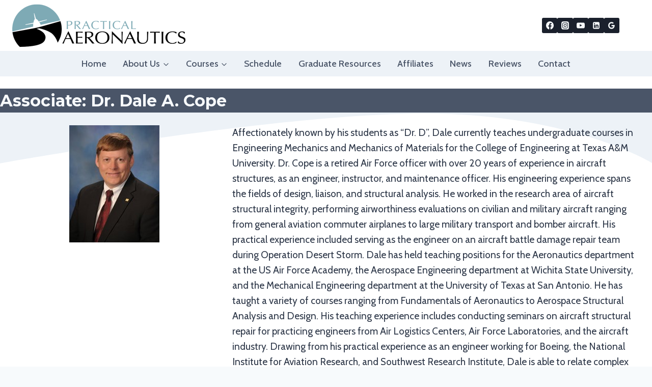

--- FILE ---
content_type: text/html; charset=utf-8
request_url: https://www.google.com/recaptcha/api2/anchor?ar=1&k=6LeyEB4hAAAAAKhMTpvArDws308bL5dzaWtgHnWk&co=aHR0cHM6Ly9wcmFjdGljYWxhZXJvLmNvbTo0NDM.&hl=en&v=PoyoqOPhxBO7pBk68S4YbpHZ&size=invisible&anchor-ms=20000&execute-ms=30000&cb=5wd5ilr3dk5j
body_size: 48579
content:
<!DOCTYPE HTML><html dir="ltr" lang="en"><head><meta http-equiv="Content-Type" content="text/html; charset=UTF-8">
<meta http-equiv="X-UA-Compatible" content="IE=edge">
<title>reCAPTCHA</title>
<style type="text/css">
/* cyrillic-ext */
@font-face {
  font-family: 'Roboto';
  font-style: normal;
  font-weight: 400;
  font-stretch: 100%;
  src: url(//fonts.gstatic.com/s/roboto/v48/KFO7CnqEu92Fr1ME7kSn66aGLdTylUAMa3GUBHMdazTgWw.woff2) format('woff2');
  unicode-range: U+0460-052F, U+1C80-1C8A, U+20B4, U+2DE0-2DFF, U+A640-A69F, U+FE2E-FE2F;
}
/* cyrillic */
@font-face {
  font-family: 'Roboto';
  font-style: normal;
  font-weight: 400;
  font-stretch: 100%;
  src: url(//fonts.gstatic.com/s/roboto/v48/KFO7CnqEu92Fr1ME7kSn66aGLdTylUAMa3iUBHMdazTgWw.woff2) format('woff2');
  unicode-range: U+0301, U+0400-045F, U+0490-0491, U+04B0-04B1, U+2116;
}
/* greek-ext */
@font-face {
  font-family: 'Roboto';
  font-style: normal;
  font-weight: 400;
  font-stretch: 100%;
  src: url(//fonts.gstatic.com/s/roboto/v48/KFO7CnqEu92Fr1ME7kSn66aGLdTylUAMa3CUBHMdazTgWw.woff2) format('woff2');
  unicode-range: U+1F00-1FFF;
}
/* greek */
@font-face {
  font-family: 'Roboto';
  font-style: normal;
  font-weight: 400;
  font-stretch: 100%;
  src: url(//fonts.gstatic.com/s/roboto/v48/KFO7CnqEu92Fr1ME7kSn66aGLdTylUAMa3-UBHMdazTgWw.woff2) format('woff2');
  unicode-range: U+0370-0377, U+037A-037F, U+0384-038A, U+038C, U+038E-03A1, U+03A3-03FF;
}
/* math */
@font-face {
  font-family: 'Roboto';
  font-style: normal;
  font-weight: 400;
  font-stretch: 100%;
  src: url(//fonts.gstatic.com/s/roboto/v48/KFO7CnqEu92Fr1ME7kSn66aGLdTylUAMawCUBHMdazTgWw.woff2) format('woff2');
  unicode-range: U+0302-0303, U+0305, U+0307-0308, U+0310, U+0312, U+0315, U+031A, U+0326-0327, U+032C, U+032F-0330, U+0332-0333, U+0338, U+033A, U+0346, U+034D, U+0391-03A1, U+03A3-03A9, U+03B1-03C9, U+03D1, U+03D5-03D6, U+03F0-03F1, U+03F4-03F5, U+2016-2017, U+2034-2038, U+203C, U+2040, U+2043, U+2047, U+2050, U+2057, U+205F, U+2070-2071, U+2074-208E, U+2090-209C, U+20D0-20DC, U+20E1, U+20E5-20EF, U+2100-2112, U+2114-2115, U+2117-2121, U+2123-214F, U+2190, U+2192, U+2194-21AE, U+21B0-21E5, U+21F1-21F2, U+21F4-2211, U+2213-2214, U+2216-22FF, U+2308-230B, U+2310, U+2319, U+231C-2321, U+2336-237A, U+237C, U+2395, U+239B-23B7, U+23D0, U+23DC-23E1, U+2474-2475, U+25AF, U+25B3, U+25B7, U+25BD, U+25C1, U+25CA, U+25CC, U+25FB, U+266D-266F, U+27C0-27FF, U+2900-2AFF, U+2B0E-2B11, U+2B30-2B4C, U+2BFE, U+3030, U+FF5B, U+FF5D, U+1D400-1D7FF, U+1EE00-1EEFF;
}
/* symbols */
@font-face {
  font-family: 'Roboto';
  font-style: normal;
  font-weight: 400;
  font-stretch: 100%;
  src: url(//fonts.gstatic.com/s/roboto/v48/KFO7CnqEu92Fr1ME7kSn66aGLdTylUAMaxKUBHMdazTgWw.woff2) format('woff2');
  unicode-range: U+0001-000C, U+000E-001F, U+007F-009F, U+20DD-20E0, U+20E2-20E4, U+2150-218F, U+2190, U+2192, U+2194-2199, U+21AF, U+21E6-21F0, U+21F3, U+2218-2219, U+2299, U+22C4-22C6, U+2300-243F, U+2440-244A, U+2460-24FF, U+25A0-27BF, U+2800-28FF, U+2921-2922, U+2981, U+29BF, U+29EB, U+2B00-2BFF, U+4DC0-4DFF, U+FFF9-FFFB, U+10140-1018E, U+10190-1019C, U+101A0, U+101D0-101FD, U+102E0-102FB, U+10E60-10E7E, U+1D2C0-1D2D3, U+1D2E0-1D37F, U+1F000-1F0FF, U+1F100-1F1AD, U+1F1E6-1F1FF, U+1F30D-1F30F, U+1F315, U+1F31C, U+1F31E, U+1F320-1F32C, U+1F336, U+1F378, U+1F37D, U+1F382, U+1F393-1F39F, U+1F3A7-1F3A8, U+1F3AC-1F3AF, U+1F3C2, U+1F3C4-1F3C6, U+1F3CA-1F3CE, U+1F3D4-1F3E0, U+1F3ED, U+1F3F1-1F3F3, U+1F3F5-1F3F7, U+1F408, U+1F415, U+1F41F, U+1F426, U+1F43F, U+1F441-1F442, U+1F444, U+1F446-1F449, U+1F44C-1F44E, U+1F453, U+1F46A, U+1F47D, U+1F4A3, U+1F4B0, U+1F4B3, U+1F4B9, U+1F4BB, U+1F4BF, U+1F4C8-1F4CB, U+1F4D6, U+1F4DA, U+1F4DF, U+1F4E3-1F4E6, U+1F4EA-1F4ED, U+1F4F7, U+1F4F9-1F4FB, U+1F4FD-1F4FE, U+1F503, U+1F507-1F50B, U+1F50D, U+1F512-1F513, U+1F53E-1F54A, U+1F54F-1F5FA, U+1F610, U+1F650-1F67F, U+1F687, U+1F68D, U+1F691, U+1F694, U+1F698, U+1F6AD, U+1F6B2, U+1F6B9-1F6BA, U+1F6BC, U+1F6C6-1F6CF, U+1F6D3-1F6D7, U+1F6E0-1F6EA, U+1F6F0-1F6F3, U+1F6F7-1F6FC, U+1F700-1F7FF, U+1F800-1F80B, U+1F810-1F847, U+1F850-1F859, U+1F860-1F887, U+1F890-1F8AD, U+1F8B0-1F8BB, U+1F8C0-1F8C1, U+1F900-1F90B, U+1F93B, U+1F946, U+1F984, U+1F996, U+1F9E9, U+1FA00-1FA6F, U+1FA70-1FA7C, U+1FA80-1FA89, U+1FA8F-1FAC6, U+1FACE-1FADC, U+1FADF-1FAE9, U+1FAF0-1FAF8, U+1FB00-1FBFF;
}
/* vietnamese */
@font-face {
  font-family: 'Roboto';
  font-style: normal;
  font-weight: 400;
  font-stretch: 100%;
  src: url(//fonts.gstatic.com/s/roboto/v48/KFO7CnqEu92Fr1ME7kSn66aGLdTylUAMa3OUBHMdazTgWw.woff2) format('woff2');
  unicode-range: U+0102-0103, U+0110-0111, U+0128-0129, U+0168-0169, U+01A0-01A1, U+01AF-01B0, U+0300-0301, U+0303-0304, U+0308-0309, U+0323, U+0329, U+1EA0-1EF9, U+20AB;
}
/* latin-ext */
@font-face {
  font-family: 'Roboto';
  font-style: normal;
  font-weight: 400;
  font-stretch: 100%;
  src: url(//fonts.gstatic.com/s/roboto/v48/KFO7CnqEu92Fr1ME7kSn66aGLdTylUAMa3KUBHMdazTgWw.woff2) format('woff2');
  unicode-range: U+0100-02BA, U+02BD-02C5, U+02C7-02CC, U+02CE-02D7, U+02DD-02FF, U+0304, U+0308, U+0329, U+1D00-1DBF, U+1E00-1E9F, U+1EF2-1EFF, U+2020, U+20A0-20AB, U+20AD-20C0, U+2113, U+2C60-2C7F, U+A720-A7FF;
}
/* latin */
@font-face {
  font-family: 'Roboto';
  font-style: normal;
  font-weight: 400;
  font-stretch: 100%;
  src: url(//fonts.gstatic.com/s/roboto/v48/KFO7CnqEu92Fr1ME7kSn66aGLdTylUAMa3yUBHMdazQ.woff2) format('woff2');
  unicode-range: U+0000-00FF, U+0131, U+0152-0153, U+02BB-02BC, U+02C6, U+02DA, U+02DC, U+0304, U+0308, U+0329, U+2000-206F, U+20AC, U+2122, U+2191, U+2193, U+2212, U+2215, U+FEFF, U+FFFD;
}
/* cyrillic-ext */
@font-face {
  font-family: 'Roboto';
  font-style: normal;
  font-weight: 500;
  font-stretch: 100%;
  src: url(//fonts.gstatic.com/s/roboto/v48/KFO7CnqEu92Fr1ME7kSn66aGLdTylUAMa3GUBHMdazTgWw.woff2) format('woff2');
  unicode-range: U+0460-052F, U+1C80-1C8A, U+20B4, U+2DE0-2DFF, U+A640-A69F, U+FE2E-FE2F;
}
/* cyrillic */
@font-face {
  font-family: 'Roboto';
  font-style: normal;
  font-weight: 500;
  font-stretch: 100%;
  src: url(//fonts.gstatic.com/s/roboto/v48/KFO7CnqEu92Fr1ME7kSn66aGLdTylUAMa3iUBHMdazTgWw.woff2) format('woff2');
  unicode-range: U+0301, U+0400-045F, U+0490-0491, U+04B0-04B1, U+2116;
}
/* greek-ext */
@font-face {
  font-family: 'Roboto';
  font-style: normal;
  font-weight: 500;
  font-stretch: 100%;
  src: url(//fonts.gstatic.com/s/roboto/v48/KFO7CnqEu92Fr1ME7kSn66aGLdTylUAMa3CUBHMdazTgWw.woff2) format('woff2');
  unicode-range: U+1F00-1FFF;
}
/* greek */
@font-face {
  font-family: 'Roboto';
  font-style: normal;
  font-weight: 500;
  font-stretch: 100%;
  src: url(//fonts.gstatic.com/s/roboto/v48/KFO7CnqEu92Fr1ME7kSn66aGLdTylUAMa3-UBHMdazTgWw.woff2) format('woff2');
  unicode-range: U+0370-0377, U+037A-037F, U+0384-038A, U+038C, U+038E-03A1, U+03A3-03FF;
}
/* math */
@font-face {
  font-family: 'Roboto';
  font-style: normal;
  font-weight: 500;
  font-stretch: 100%;
  src: url(//fonts.gstatic.com/s/roboto/v48/KFO7CnqEu92Fr1ME7kSn66aGLdTylUAMawCUBHMdazTgWw.woff2) format('woff2');
  unicode-range: U+0302-0303, U+0305, U+0307-0308, U+0310, U+0312, U+0315, U+031A, U+0326-0327, U+032C, U+032F-0330, U+0332-0333, U+0338, U+033A, U+0346, U+034D, U+0391-03A1, U+03A3-03A9, U+03B1-03C9, U+03D1, U+03D5-03D6, U+03F0-03F1, U+03F4-03F5, U+2016-2017, U+2034-2038, U+203C, U+2040, U+2043, U+2047, U+2050, U+2057, U+205F, U+2070-2071, U+2074-208E, U+2090-209C, U+20D0-20DC, U+20E1, U+20E5-20EF, U+2100-2112, U+2114-2115, U+2117-2121, U+2123-214F, U+2190, U+2192, U+2194-21AE, U+21B0-21E5, U+21F1-21F2, U+21F4-2211, U+2213-2214, U+2216-22FF, U+2308-230B, U+2310, U+2319, U+231C-2321, U+2336-237A, U+237C, U+2395, U+239B-23B7, U+23D0, U+23DC-23E1, U+2474-2475, U+25AF, U+25B3, U+25B7, U+25BD, U+25C1, U+25CA, U+25CC, U+25FB, U+266D-266F, U+27C0-27FF, U+2900-2AFF, U+2B0E-2B11, U+2B30-2B4C, U+2BFE, U+3030, U+FF5B, U+FF5D, U+1D400-1D7FF, U+1EE00-1EEFF;
}
/* symbols */
@font-face {
  font-family: 'Roboto';
  font-style: normal;
  font-weight: 500;
  font-stretch: 100%;
  src: url(//fonts.gstatic.com/s/roboto/v48/KFO7CnqEu92Fr1ME7kSn66aGLdTylUAMaxKUBHMdazTgWw.woff2) format('woff2');
  unicode-range: U+0001-000C, U+000E-001F, U+007F-009F, U+20DD-20E0, U+20E2-20E4, U+2150-218F, U+2190, U+2192, U+2194-2199, U+21AF, U+21E6-21F0, U+21F3, U+2218-2219, U+2299, U+22C4-22C6, U+2300-243F, U+2440-244A, U+2460-24FF, U+25A0-27BF, U+2800-28FF, U+2921-2922, U+2981, U+29BF, U+29EB, U+2B00-2BFF, U+4DC0-4DFF, U+FFF9-FFFB, U+10140-1018E, U+10190-1019C, U+101A0, U+101D0-101FD, U+102E0-102FB, U+10E60-10E7E, U+1D2C0-1D2D3, U+1D2E0-1D37F, U+1F000-1F0FF, U+1F100-1F1AD, U+1F1E6-1F1FF, U+1F30D-1F30F, U+1F315, U+1F31C, U+1F31E, U+1F320-1F32C, U+1F336, U+1F378, U+1F37D, U+1F382, U+1F393-1F39F, U+1F3A7-1F3A8, U+1F3AC-1F3AF, U+1F3C2, U+1F3C4-1F3C6, U+1F3CA-1F3CE, U+1F3D4-1F3E0, U+1F3ED, U+1F3F1-1F3F3, U+1F3F5-1F3F7, U+1F408, U+1F415, U+1F41F, U+1F426, U+1F43F, U+1F441-1F442, U+1F444, U+1F446-1F449, U+1F44C-1F44E, U+1F453, U+1F46A, U+1F47D, U+1F4A3, U+1F4B0, U+1F4B3, U+1F4B9, U+1F4BB, U+1F4BF, U+1F4C8-1F4CB, U+1F4D6, U+1F4DA, U+1F4DF, U+1F4E3-1F4E6, U+1F4EA-1F4ED, U+1F4F7, U+1F4F9-1F4FB, U+1F4FD-1F4FE, U+1F503, U+1F507-1F50B, U+1F50D, U+1F512-1F513, U+1F53E-1F54A, U+1F54F-1F5FA, U+1F610, U+1F650-1F67F, U+1F687, U+1F68D, U+1F691, U+1F694, U+1F698, U+1F6AD, U+1F6B2, U+1F6B9-1F6BA, U+1F6BC, U+1F6C6-1F6CF, U+1F6D3-1F6D7, U+1F6E0-1F6EA, U+1F6F0-1F6F3, U+1F6F7-1F6FC, U+1F700-1F7FF, U+1F800-1F80B, U+1F810-1F847, U+1F850-1F859, U+1F860-1F887, U+1F890-1F8AD, U+1F8B0-1F8BB, U+1F8C0-1F8C1, U+1F900-1F90B, U+1F93B, U+1F946, U+1F984, U+1F996, U+1F9E9, U+1FA00-1FA6F, U+1FA70-1FA7C, U+1FA80-1FA89, U+1FA8F-1FAC6, U+1FACE-1FADC, U+1FADF-1FAE9, U+1FAF0-1FAF8, U+1FB00-1FBFF;
}
/* vietnamese */
@font-face {
  font-family: 'Roboto';
  font-style: normal;
  font-weight: 500;
  font-stretch: 100%;
  src: url(//fonts.gstatic.com/s/roboto/v48/KFO7CnqEu92Fr1ME7kSn66aGLdTylUAMa3OUBHMdazTgWw.woff2) format('woff2');
  unicode-range: U+0102-0103, U+0110-0111, U+0128-0129, U+0168-0169, U+01A0-01A1, U+01AF-01B0, U+0300-0301, U+0303-0304, U+0308-0309, U+0323, U+0329, U+1EA0-1EF9, U+20AB;
}
/* latin-ext */
@font-face {
  font-family: 'Roboto';
  font-style: normal;
  font-weight: 500;
  font-stretch: 100%;
  src: url(//fonts.gstatic.com/s/roboto/v48/KFO7CnqEu92Fr1ME7kSn66aGLdTylUAMa3KUBHMdazTgWw.woff2) format('woff2');
  unicode-range: U+0100-02BA, U+02BD-02C5, U+02C7-02CC, U+02CE-02D7, U+02DD-02FF, U+0304, U+0308, U+0329, U+1D00-1DBF, U+1E00-1E9F, U+1EF2-1EFF, U+2020, U+20A0-20AB, U+20AD-20C0, U+2113, U+2C60-2C7F, U+A720-A7FF;
}
/* latin */
@font-face {
  font-family: 'Roboto';
  font-style: normal;
  font-weight: 500;
  font-stretch: 100%;
  src: url(//fonts.gstatic.com/s/roboto/v48/KFO7CnqEu92Fr1ME7kSn66aGLdTylUAMa3yUBHMdazQ.woff2) format('woff2');
  unicode-range: U+0000-00FF, U+0131, U+0152-0153, U+02BB-02BC, U+02C6, U+02DA, U+02DC, U+0304, U+0308, U+0329, U+2000-206F, U+20AC, U+2122, U+2191, U+2193, U+2212, U+2215, U+FEFF, U+FFFD;
}
/* cyrillic-ext */
@font-face {
  font-family: 'Roboto';
  font-style: normal;
  font-weight: 900;
  font-stretch: 100%;
  src: url(//fonts.gstatic.com/s/roboto/v48/KFO7CnqEu92Fr1ME7kSn66aGLdTylUAMa3GUBHMdazTgWw.woff2) format('woff2');
  unicode-range: U+0460-052F, U+1C80-1C8A, U+20B4, U+2DE0-2DFF, U+A640-A69F, U+FE2E-FE2F;
}
/* cyrillic */
@font-face {
  font-family: 'Roboto';
  font-style: normal;
  font-weight: 900;
  font-stretch: 100%;
  src: url(//fonts.gstatic.com/s/roboto/v48/KFO7CnqEu92Fr1ME7kSn66aGLdTylUAMa3iUBHMdazTgWw.woff2) format('woff2');
  unicode-range: U+0301, U+0400-045F, U+0490-0491, U+04B0-04B1, U+2116;
}
/* greek-ext */
@font-face {
  font-family: 'Roboto';
  font-style: normal;
  font-weight: 900;
  font-stretch: 100%;
  src: url(//fonts.gstatic.com/s/roboto/v48/KFO7CnqEu92Fr1ME7kSn66aGLdTylUAMa3CUBHMdazTgWw.woff2) format('woff2');
  unicode-range: U+1F00-1FFF;
}
/* greek */
@font-face {
  font-family: 'Roboto';
  font-style: normal;
  font-weight: 900;
  font-stretch: 100%;
  src: url(//fonts.gstatic.com/s/roboto/v48/KFO7CnqEu92Fr1ME7kSn66aGLdTylUAMa3-UBHMdazTgWw.woff2) format('woff2');
  unicode-range: U+0370-0377, U+037A-037F, U+0384-038A, U+038C, U+038E-03A1, U+03A3-03FF;
}
/* math */
@font-face {
  font-family: 'Roboto';
  font-style: normal;
  font-weight: 900;
  font-stretch: 100%;
  src: url(//fonts.gstatic.com/s/roboto/v48/KFO7CnqEu92Fr1ME7kSn66aGLdTylUAMawCUBHMdazTgWw.woff2) format('woff2');
  unicode-range: U+0302-0303, U+0305, U+0307-0308, U+0310, U+0312, U+0315, U+031A, U+0326-0327, U+032C, U+032F-0330, U+0332-0333, U+0338, U+033A, U+0346, U+034D, U+0391-03A1, U+03A3-03A9, U+03B1-03C9, U+03D1, U+03D5-03D6, U+03F0-03F1, U+03F4-03F5, U+2016-2017, U+2034-2038, U+203C, U+2040, U+2043, U+2047, U+2050, U+2057, U+205F, U+2070-2071, U+2074-208E, U+2090-209C, U+20D0-20DC, U+20E1, U+20E5-20EF, U+2100-2112, U+2114-2115, U+2117-2121, U+2123-214F, U+2190, U+2192, U+2194-21AE, U+21B0-21E5, U+21F1-21F2, U+21F4-2211, U+2213-2214, U+2216-22FF, U+2308-230B, U+2310, U+2319, U+231C-2321, U+2336-237A, U+237C, U+2395, U+239B-23B7, U+23D0, U+23DC-23E1, U+2474-2475, U+25AF, U+25B3, U+25B7, U+25BD, U+25C1, U+25CA, U+25CC, U+25FB, U+266D-266F, U+27C0-27FF, U+2900-2AFF, U+2B0E-2B11, U+2B30-2B4C, U+2BFE, U+3030, U+FF5B, U+FF5D, U+1D400-1D7FF, U+1EE00-1EEFF;
}
/* symbols */
@font-face {
  font-family: 'Roboto';
  font-style: normal;
  font-weight: 900;
  font-stretch: 100%;
  src: url(//fonts.gstatic.com/s/roboto/v48/KFO7CnqEu92Fr1ME7kSn66aGLdTylUAMaxKUBHMdazTgWw.woff2) format('woff2');
  unicode-range: U+0001-000C, U+000E-001F, U+007F-009F, U+20DD-20E0, U+20E2-20E4, U+2150-218F, U+2190, U+2192, U+2194-2199, U+21AF, U+21E6-21F0, U+21F3, U+2218-2219, U+2299, U+22C4-22C6, U+2300-243F, U+2440-244A, U+2460-24FF, U+25A0-27BF, U+2800-28FF, U+2921-2922, U+2981, U+29BF, U+29EB, U+2B00-2BFF, U+4DC0-4DFF, U+FFF9-FFFB, U+10140-1018E, U+10190-1019C, U+101A0, U+101D0-101FD, U+102E0-102FB, U+10E60-10E7E, U+1D2C0-1D2D3, U+1D2E0-1D37F, U+1F000-1F0FF, U+1F100-1F1AD, U+1F1E6-1F1FF, U+1F30D-1F30F, U+1F315, U+1F31C, U+1F31E, U+1F320-1F32C, U+1F336, U+1F378, U+1F37D, U+1F382, U+1F393-1F39F, U+1F3A7-1F3A8, U+1F3AC-1F3AF, U+1F3C2, U+1F3C4-1F3C6, U+1F3CA-1F3CE, U+1F3D4-1F3E0, U+1F3ED, U+1F3F1-1F3F3, U+1F3F5-1F3F7, U+1F408, U+1F415, U+1F41F, U+1F426, U+1F43F, U+1F441-1F442, U+1F444, U+1F446-1F449, U+1F44C-1F44E, U+1F453, U+1F46A, U+1F47D, U+1F4A3, U+1F4B0, U+1F4B3, U+1F4B9, U+1F4BB, U+1F4BF, U+1F4C8-1F4CB, U+1F4D6, U+1F4DA, U+1F4DF, U+1F4E3-1F4E6, U+1F4EA-1F4ED, U+1F4F7, U+1F4F9-1F4FB, U+1F4FD-1F4FE, U+1F503, U+1F507-1F50B, U+1F50D, U+1F512-1F513, U+1F53E-1F54A, U+1F54F-1F5FA, U+1F610, U+1F650-1F67F, U+1F687, U+1F68D, U+1F691, U+1F694, U+1F698, U+1F6AD, U+1F6B2, U+1F6B9-1F6BA, U+1F6BC, U+1F6C6-1F6CF, U+1F6D3-1F6D7, U+1F6E0-1F6EA, U+1F6F0-1F6F3, U+1F6F7-1F6FC, U+1F700-1F7FF, U+1F800-1F80B, U+1F810-1F847, U+1F850-1F859, U+1F860-1F887, U+1F890-1F8AD, U+1F8B0-1F8BB, U+1F8C0-1F8C1, U+1F900-1F90B, U+1F93B, U+1F946, U+1F984, U+1F996, U+1F9E9, U+1FA00-1FA6F, U+1FA70-1FA7C, U+1FA80-1FA89, U+1FA8F-1FAC6, U+1FACE-1FADC, U+1FADF-1FAE9, U+1FAF0-1FAF8, U+1FB00-1FBFF;
}
/* vietnamese */
@font-face {
  font-family: 'Roboto';
  font-style: normal;
  font-weight: 900;
  font-stretch: 100%;
  src: url(//fonts.gstatic.com/s/roboto/v48/KFO7CnqEu92Fr1ME7kSn66aGLdTylUAMa3OUBHMdazTgWw.woff2) format('woff2');
  unicode-range: U+0102-0103, U+0110-0111, U+0128-0129, U+0168-0169, U+01A0-01A1, U+01AF-01B0, U+0300-0301, U+0303-0304, U+0308-0309, U+0323, U+0329, U+1EA0-1EF9, U+20AB;
}
/* latin-ext */
@font-face {
  font-family: 'Roboto';
  font-style: normal;
  font-weight: 900;
  font-stretch: 100%;
  src: url(//fonts.gstatic.com/s/roboto/v48/KFO7CnqEu92Fr1ME7kSn66aGLdTylUAMa3KUBHMdazTgWw.woff2) format('woff2');
  unicode-range: U+0100-02BA, U+02BD-02C5, U+02C7-02CC, U+02CE-02D7, U+02DD-02FF, U+0304, U+0308, U+0329, U+1D00-1DBF, U+1E00-1E9F, U+1EF2-1EFF, U+2020, U+20A0-20AB, U+20AD-20C0, U+2113, U+2C60-2C7F, U+A720-A7FF;
}
/* latin */
@font-face {
  font-family: 'Roboto';
  font-style: normal;
  font-weight: 900;
  font-stretch: 100%;
  src: url(//fonts.gstatic.com/s/roboto/v48/KFO7CnqEu92Fr1ME7kSn66aGLdTylUAMa3yUBHMdazQ.woff2) format('woff2');
  unicode-range: U+0000-00FF, U+0131, U+0152-0153, U+02BB-02BC, U+02C6, U+02DA, U+02DC, U+0304, U+0308, U+0329, U+2000-206F, U+20AC, U+2122, U+2191, U+2193, U+2212, U+2215, U+FEFF, U+FFFD;
}

</style>
<link rel="stylesheet" type="text/css" href="https://www.gstatic.com/recaptcha/releases/PoyoqOPhxBO7pBk68S4YbpHZ/styles__ltr.css">
<script nonce="6p6sONW4tSEKRK8SmWkI3A" type="text/javascript">window['__recaptcha_api'] = 'https://www.google.com/recaptcha/api2/';</script>
<script type="text/javascript" src="https://www.gstatic.com/recaptcha/releases/PoyoqOPhxBO7pBk68S4YbpHZ/recaptcha__en.js" nonce="6p6sONW4tSEKRK8SmWkI3A">
      
    </script></head>
<body><div id="rc-anchor-alert" class="rc-anchor-alert"></div>
<input type="hidden" id="recaptcha-token" value="[base64]">
<script type="text/javascript" nonce="6p6sONW4tSEKRK8SmWkI3A">
      recaptcha.anchor.Main.init("[\x22ainput\x22,[\x22bgdata\x22,\x22\x22,\[base64]/[base64]/MjU1Ong/[base64]/[base64]/[base64]/[base64]/[base64]/[base64]/[base64]/[base64]/[base64]/[base64]/[base64]/[base64]/[base64]/[base64]/[base64]\\u003d\x22,\[base64]\\u003d\x22,\x22Q3AKTsO9w40aEmlxwpd/w582MlwwwpTCul/DklgOR8KtawnCusOeNE5yO0fDt8OawpTCkxQEX8OOw6TCpxtQFVnDqTLDlX8Fwrt3IsKnw4fCm8KbJCEWw4LCoTbCkBNJwoE/[base64]/Du8OjMcO/QS4hX8Kre8O/O03Dth/CrcKzZhrDgMOFwrjCrSgzQMOuWsOHw7AjdsO+w6/CpCMLw57ClsO5FCPDvSvCqcKTw4XDrwDDlkUAfcKKOB3DnWDCusOew7EabcK3RwU2YsKlw7PClwjDqcKCCMOmw7nDrcKPwrknQj/[base64]/Du8KEwoVpQXzDkBPDqMKNbgR2w55dw6t9w5NAw4jCgcOqcMOJw5fDosO9aigpwq8pw4UFY8OcLW9rwqtswqPCtcODVBhWHsOdwq3Cp8Ojwq7Cnh4eFsOaBcKkdR8xWU/CmFg/w7PDtcO/wonCgsKCw4LDk8K0wqU7wrTDlgoiwoUyCRZwfcK/w4XDqxjCmAjCkQV/[base64]/w6xrfMORw7nCikPDhsOdw6HCu8Kiw77CqsKCw7XCuMODw4vDmB1MQGtGS8Kawo4abmbCnTDDmDzCg8KRN8KMw70sQMK/EsKNa8KqcGliAcOIAm5MLxTCuzXDpDJYPcO/w6TDksOKw7YeKEjDkFILwr7DhB3CqGRNwq7Dl8K+DDTDsxXDt8OXAFbDvU7Cm8OuNsO7a8KYw7fDjcK2wq4dwqzCgcOCdAnCmR3CgUvCu3dpw6PDikAzRlgYBMOlPcKrw6bDksKyKsO2wqcuHMKlwpTDtsKww6XDpMKlwpfCtDfCqS/[base64]/CmiNOwr8Bw5vCocK5w57CukbDu089w7HDvsKtw7Q6wrfDiTgrwrjCu1x+IMKyKcOjw6VFw59Qw7zCisOKAAVUw5hAw7PCgnvDkVrCtQvDklQYw7FKPcK3d1nDriIEdVACbMKLwp/CsA9Lw5HCvcONw4zDpnB1HFkUw4zDolzDr1sDByEFT8KvwrAsQsOcw5LDsj0kHcOiwozChcKMQ8OKCcOiwqZfVcOHXg8eDMKxw5nCrcKFw7VVw5gRQS/[base64]/Dli7ClMOxSi4Vf8K2w755cQ/ClsKEwo7CnsOQU8K0wps4Slohaw7CjCzDjcOCVcOMekjCkDF1LcKZw49xw45hw7nCp8OLwobDncKvLcOiPR/Dk8OAwonDuWhpwqhrGMK6wqVIRsKqbGDCrwTDoQ0LNMOmcXjDlcOtwpbCm2nCoi/Ci8KBGDJ5wq7DhH3Cgl/[base64]/CgVoEw4AbwrkYwq3Dp1bDgVnCtSTDiE3DmCjCuRgtVXknwoHCjR/[base64]/CpcOICCTCvMO1a8KcIcKwwrM7w7pvw7bCmMKqw78BwpzDn8ONwrwLwojDhXHClAkBwqMMwod5w7rDrCsHYMOOw7zCqcOgXnZQc8Krwqskw5XCoXlnw6fDgMOYw6DDhsK6wq7Cq8KpOMKpwr0VwqZ/w75tw6/CgmsSw6LCm1nCrWDDhz1vR8OkwpB7w6YFJMO4wqzDlcOGYj/CgQkWXTrCscOVLsKxwrjDvTzChSJJXcO9wqhlw45TJ3cqw7LDn8KdX8KCD8K3wrh/w6rDvD7DjsO9ewzDh1/[base64]/[base64]/DncO0w4bDicOdWDvDlMOSGSPDvWtSXMOpworDr8K+wokFZmgISAnChsOaw75mX8O/[base64]/DriPDscO1CnXDrmNYCWZ8wqPCoCpowoogb2TCp8O/wobCpxDCnCLDoCwCw6rDpcKYw54aw6NlfEzCrMKmw7DDs8KnbMOuO8Oxwo9kw70wIiTDj8KcwqPClQgyRmrCvcOYD8O3w59Rwo3Dv2sdHMOODMKpRBDCm1A0T3jDmg3CvMOmwpsDN8K1VsK4wpxsQsKFfMOGw4fDryTCqsO3w652esOVD2oVPMOdwrrCv8O9w5/[base64]/[base64]/DnsKrw54LU8OGwr/CjQ/CqMOjw6Iew6bDocKJwrHCmcKOw4nDgsKTw6FIw47Dn8OBbCIaYsKhwqXDoMO9w5RPFjkvwrlWHUPCmQzDj8OLw7DCg8KgSMKDYibDhX8xwo54w49Cwq7DkB/DlsOgPAPDhWrCvcOjwpvCoEHDlXTCmMO4wr1uaRHDpGEDw6t0w7l3w7N6BsOrFDtsw7fCr8K0w4PCln/ChwbDpDrDll7Cm0ciXcOMWQYRDMKqwpvDpTwWw4bCoi/Di8KHN8K6LnvDnMK3w6PCihzDrx5kw7zCvwM3YWJhwoxyGsOQMsKZw6jDgVDCj0/DqMKLCcKBSA9IS0EDw4/DmcOGw6rDvEFeGTzDlRsGVsOGcUJIcQHClmfDiDpTwpU/wpIkacK8wqNlw6cpwp9NfMOPckUTEFLCpGjCsWg4QSVkf0fCocOpw44Pw5fClMO9w79ow7TChMKpEVxwwoTCu1fCmy1CYMOPUMKiwrLCv8Kkw7bCm8OWVWzDpsO8XHfDomBxWnRiwod6wpEcw4fChcKhw6/[base64]/DpzRUwqxQWMOqdsOOwqfCoMKGw77CrnrCvMO8U8KOPsKEwobDvmZOVVooQMOMVcKXBcKPwozCqsOow6Qiw45vw5XClyUdwr/CjV3Dl1XCplnCtEoGw7PDpsKuGsKfwptBQx4DwrHCk8OlBX/CtkJvw5Q4w4dxMMKfUR0MVcOvFGbDiAFYwoAmwqXDncOcVcK1OcOSwqVaw6/CosOkPMKgSsKyEMO6cEx5wprCj8Obdg7DoHzDisK/dWYQeAwSWR/CrsO9YsOtw7hUD8Onw6F4BWDCkj/[base64]/Ch8K+Lh/DjcO3asOJw7vCgh3DjcK6cAx5OsOFXR01UsOdKD3CiFw0M8Oqwo7DqMOuCwvDj3XDocKEwobCrcKvJMK3w4PCpRrCp8Kmw6Jjwr0hExLCnGsVwqJYwrBOPEtNwrvCn8O1OsOFTUzDu04pwqDDvsOrw4DCpmVlw6vDi8Kld8KIfjpsbT/Dg1UWf8KIwpjDsUIQOl9zZVrDjm/Dlx4Jwpk5MEbCuiPDmWx9FMK4w7/Cg0nDv8OGEEobwrhCdUIZwrvDhcK8wr0Tw5kBwqBywo7DvEgjVEvDkVNlQsOOAMKtwpPCvRjCnQ7CjRwNaMKUwohxER3ClMOVwpLCnTPDjcORw5PCiHpwASDDpR/Dn8KJwrp3w43CjUxuwqrDhGoJw4DDiWRsK8KXScKAM8KBwpVbw6zDtcKPPGTDrBzDkyjCoVnDs13Dql7CkCHCicKGIMKmE8KcPMKgVFvClX9iwonCknINFXsABi7Dpk/CjxXCj8K/S3BswpVUwpZ/[base64]/[base64]/[base64]/[base64]/[base64]/ChMOlwqJ+W8KPccK8wokywrnDlx/DpMO4w6TDv8K/wppXecOow4wNcsOGworDrsKWw55pNMKnwqFTwr/CqSHCisKCwrx3N8KNV15YwrXCrsKhKsK5TUVFVMO0woN/[base64]/wo4HJCHDjCHCssKjw4stwofCgcKXwpbDlsK2BDllwp7Dmhd/[base64]/Dl8ORw5bDhF5ywqnDhsOuPEVJw5rDo8KyfMKLwr52c1Jxw5QiwrjCikwEwpLCoRtfeyTDmC3Cgz7DsMKFAMKvwoY3az7Cuh3DvFzDnB/DugVmwqRTwpNuw5zCgBDDojfCrsOiV3fCjSjDjsK8OMKkGgtLM07DnXkWwqHCp8K6wqDCvsKxwrTCrxvCqHPDql7DviXDgMKgRcKEwrIKwpZpM0NOwqzChEdhw7oKKlZ/[base64]/cMOcw6XDmcO/Miphw5fCusOFL8KLWXNkwoB8V8Oowq9eOMKoGsO6wrY+w47CikVCE8OxEsO5PFnDr8KPfsOWw5HDsRdOAyxfClx1MyMzw4zDrQtHbcOxw6fDncOHw6fDj8KJOMOHwo3DosKxw5bDs1I9VcK9R1vDgMO/w7hTwr/DmMOiY8KfXTbCgD/CmFcww4HCt8KawqNDOVl5NMObHkzCrMKmwojDuj5HXsOXQgDCh2hjw4/[base64]/DjwLCmkPCusKyMk9bJH1dSV1pw5Q3w6ptwqPCi8KdwoFEw5zDtmbDlmDDnRtrA8KaKkNaFcKST8K4w5LDmcKwS2Vkw73DucK5wpprw4PDi8KaXH3DvcKEbCfDo2ckwoI9RcKpJlNBw7t8wqYJwrDDlR/CtgV8w4zDusKxw6hkc8OqwrDCgcKzwpbDt1fCrQxLfSTCocO6SB81wpN3wrpww5HDiyJzOcKZSFUFQWLDu8KuwprDuDFFwo4iK2UlASdSw61TDikzw7hKwqoTeARhwpnDt8KKw4/CrMKcwqZQEMOfwoXCm8KoMB/CqV7Ch8OTOcONecOIwrTDkMKlWV54bFLCsHUgEcO7RsKcakMleUMrwp50wojCssKnWhAxNMK/woLDnMOUN8KnwpHDrMK9QhjDh0dmwpY7AFZfw4Vxw6PDp8KCDsKgVDwncMKCwqYafHt6W2zDlMOVw48JwpPDkQfDmC4DcnxnwplHwrbDnMKgwrcyw4/[base64]/DsA7DoMOyw7YTwrQiXi5ywrrCoMKrw5LDgMO0w4LDoMKrw5Zmwo1LEcOTRcOlw7bCocKiw7jDmsKVwqogw77DnjFDZnV0UcOpw78Ew43Csm3DnQ/DpMOfwpbDjBTCvcOkwpxWw4LDu3zDpCQNw4hSHsK8TMKVeXnDl8KuwqYxCMK6VFMaccKYwphCw7bCl0bDj8Opw70oCEsjw4sSF3VSw74ObMOnJWzDncK1WGzCh8KfS8K/JQDCgwDCt8Ojw4nCjcKJLX56w40bwrdPOVd6F8OfNsKkwpPCgsOdL0fCj8OWwr4Mw5w/wpdDw4DCrsOaZ8KLw4zDr0PCnFrCk8KbeMKrLRtIw6bDscKCw5XCkjddwrrCvcK3w7RqHsOJG8KoB8OlCVcraMOFw5rDkkoiecOyY3Y0fTvCh27Dr8KLDihPw6vDvScnwrBmZQ/[base64]/[base64]/Cj8O4UcKYJsO/WMOESxtgAHM9woVNHsKBw4fCr3oIw7c5w5XCnsK8UsKfw755w7fDhlfCtjoYISzDpGfCjj0Qw5lkw4xWamnCosOaw4/CqsKQwo1Sw7DDgcOYwrlkwokFXsOnLsOyDsO9bcOww7rCvsOPw5TDk8OOD0A4HihGwr3DoMKID0/Cl2xPFsOSF8OSw5DCiMKMM8O7W8KTwojDk8OQwqPDosOTASAVwrt7wpwFa8ONAcOTP8OQwpl5acKDJ0nCimvDssKawq4yClbChBTDi8KUPcOdWcOeTcOWw6l4XcKmQSFnXiXDpTnDr8K9w5IjIwfDtmVyaBo5SFVEZsOQwrzDqsKqWMOTFGILPX/[base64]/ChnDDpsKEaMKYw6XClMKZQcOdwq7ChkHDvcOlNXHDmWchWsO/[base64]/Co8O8wp9Iw5vDmhlwwrE+w6zCqR3DsQHCusOrw6nDunzDlMK2w5rCqcOpwoNGw7bDgCtnaWBww79GVcKoTsKpEsOyw6ZbTy/CuiDDqg3DrMKDcE/DssKywqnCqSArw7DCsMOrOnrCsVBzbsK/TjrDmkg2HXlZNsODe0U6YWrDiEnDiHDDv8KWw6XDtMO4esOlGnXDrcOzQUZOPMKow7BzFDnDh2JeLsKPw6HCrsOINMOUwqjCgFfDlsONw6A5wqfDqTDDjcOdw4dGwr4cwqLDnsKOH8KCw6hZwrPDqnzDhTBBwpPDsi3Cui/[base64]/DscKLwo83fcKVwofCmUnCgRXDrsKBZRbDqRlnLhrDp8KxGAEaYQPDn8OdXRl8T8O2w7lHK8Ohw7TCliXDikpkwqRBPEN5w5MTRiPDknnCtB/DhcOLw7bDghs5I17CvF4sw4TCvcK/emx2QVXDjDdZcMK4wrjCrmjCkwvCpMOTwrHDiTHCu2XCvMOFwofDmMOwV8KgwrxQPzYZQUTDlVbChFsAw4bDgsOOBgpjH8OwwrPClHvDtjA1wrrDiH1dV8KNXGbCryPDlMKya8OfAxXDp8O7e8KzF8Kgw6bDhgsbPhzDlE05w7l/wq3CqcKkQsKhC8K9GsOSw6jDrcOBw4lLw6kgw5nDnELCqy4vIUFew5Qyw7bChRhcUXhvayF7wqNvdn9ILcOYwo/[base64]/[base64]/DtnEKUTFgdsKrMsKowpXDmMOKw5cQE8KTwqnDgsOfwq1oKERySMK1w4VNYMKsHBrCvl3Dt0YrXMOQw7vDqnMxbGEOwofDn0QPwrXDoSkybmMQLMOeBDlVw7HCiFfCjMKjJ8KDw53CgDlHwqdlWEYtVX/Cu8OJw7ljwprDrMOpOFNJTsKBTAPCkkzCq8KLeEsOFmnDnsK5JANXIjsVw50ew7fDix7DkcOhGcOiRFfDtMONahXClsKkWhJuw5/Cp0DCk8Oww4LDhsKEwrQZw4zDisO5WQnDvkbDsG9dwrIKwpnDgwRsw57DnwrCixxFw5TDrycZKsOQw5DClj/Dnz1ew6Qyw5jCqMK3w6VGEnZXIMK0X8O2A8O6woZyw5rCuMKww5kkLAAgEcKQIS0JIXVswp7DiS7ClTdNMAEWw4rCjRpcw6HCnVVlw6DDgAvDnMKhAsK0In4NwqDCocKdwqbDvsOKwr/[base64]/CtcKpDF7DhsKgfFrCucKbwo13LQJfcAQTDQbCp8O5w6HConXCvcOZU8Oywo80woAIDcO9woZmwrLCosKCEcKFw4dRwrpuesK6esOIwq8wC8K4AcOnwpt3wrAxWQF/Q0R5VMOTwovDiSXDtmQuIjjDscOFwpXClcOmworDrMKcJH0Ew5AjJcOyDFvDr8OCw5wIw6HCt8OjKMOpwqXCq2Q1wo3CtMOJw4VqKDRJwobDpMO4VyV7TkzDusOPwo3DiT4iO8Kbw6/DtMK5wqnCq8KFKFjDu33DlcOCEcOyw4VHcVYXZCLDvkhRwr7DjWhQfMOvwrTCrcOmTQMxw7Ahwo3DnQvDpWUlwqoIZsOoFxdjw6DDmkPDlzccYSLCtwlpT8KKHsOGwrrDtVAQwqtWY8O/w6DDo8K7GcKRw5rDnsKpw5Z/wq9+FMOuwqnCpcOfFSp0fsO8bsOBYcOmwrhpUy15wosaw7lrbWIgaC3CsGc9FsKZRFwBYWEiw4hRA8K4w5/Ck8OicwIEwowUNcKlP8Oewq0rWVzCnkkGf8KyWjTDtMOIS8O8wo9DeMK1w4PDhR8Fw7AYw6RtbcKTDjLCr8OsIsKJwozDmMOPwqAEZ2DCo1LDqmk0wp8OwqLCjMKiYVvCo8OoMFLChMOYSsK/bxrClyFHw7dWwojCjhUCNMOIEjcgw4IDQMOTwovClB7Co0bCr33CncKTwo3CkMKHdcKGWXkuw6ZLUGxtY8OtQGrDvcKDEMOpwpMZQi3CjjQLRAPDmcOXw6J9TMOIUHJ1w7Mqw4RRw6o0w5TCqVrCg8KpHzM2U8OOWcOVJMK/WxhGwpLDlE4Xw7I1RQrCosORwoE7fWkpw51iwq3CksKsB8KkUyFwXznCgMKXZcObbcOlUk8LB2TDssKhQ8ONw5/[base64]/XsKNNcOiwrM2w7gjwpF3ZsOyEMKsZsOsWW/CuClvw6Rtw7nCkMKsYzpJbMKhwow6BULDq2rDu3vCqBtmcHbDrigxUsK0DMKtQQvCvcKYwozCum3DrsO0w7ZGRTd1w4AowqPCqnRMwr/DqVRXIgrDsMKYcQpWw7oGwqIww5PCqTRRwpbDiMKPBQQ6DS5VwqYZwp/DmFMqd8OWDwUXw63DpMORbMOUIl3Cs8OVH8OMwrjDpsOYNSxeZ3YTw5nCoiMYworCqMOXwpjCssO4JgjDjltzWkw7w4zDsMK2cQBMwr3Cv8K6XWYYPcKCMQ90w5QPwrVrLsOEw6Izwp7CuTDCocO5KcOhDV48JUMOd8Oxwq9JTsOlwrAFwpE2Vk4/woLDik1CwpLDj2jDhcKGAcKhwr5nJ8K0EsO1VMOdwq3DgVNDwoXCpMK1w7gvw4HCh8OZw7/Cg2bCo8OBw7ASMTzDpsOsXSE7P8KAw4dmwqQLCVdwwpIrw6FAfCHCmBQfAMK7LcOZa8Kdwo85w5whwpXDokIrVkvDqgQ0w4BXUARbHsOcw6PDqA0/XHvCn1vCoMO8NcOHw4TDuMOHXycWFiJSdhnDiE3ClWDDniE9w7pCwoxQw6pGdiQZJcKvUjFWw497MADCiMKzC07CpsOGbMOoYsKCwqnDpMKnw60JwpEQw6s0csOMdcK6w6XCscOKwrwgJcKOw7NUwp7Cv8OvJsK3woZMwqpNVXN0ITQIwpvDtsK3XcK/woU9w5jDnsKmOMOrw43CtRXCpirDnzllwpMOCMKxwrfDscKhw5zDsTrDmTsgA8KFVjdhw4PDj8KfbMKfw4Zaw5pDw5XDkHTDhcOzGcOedH5Nw6xvw54KcV03wp5aw7bCvjc0w5VYXsOqwr/DtcO0wopjZsK9EgZjw5wbe8O2wpDDgSDDhz4QMygawrIhw6/CusKVw5fCssKCw4rDjsKMZcOywoXDvloHDcKTScKkwrJzw4jDksObfUfDo8OfHSPCj8OPCsOGCiZlw4PCjS3Dqk/DrsKmw5PDiMKcdHciE8O8wr05T0ggw5jDsScVR8Ksw63ChsKwI3vDox5ZZyTDgTPDmsKrw5PCqRzDkMOcw5rCsl/DkzTDqBtwSsO6OUsGM3vDkxl6eVQowpXCpcKnFVVFZgrCs8OHwp4JOC0cUCbCtcOAwprDkcKpw57CqBPDssOXw6fCpGx9worDvcOIwp/CtMKsDWTCgsK0woFrw4cfwprDh8Odw71Jw7F+GFxGGMOFGS/CqAbCl8OZXcOKHsKbw7DDssOMA8Ouw6pCKcOoN33CrmUfw4w/RsOIT8KreW85w71OFsKxCHLDrMKGHgrDs8KKI8ObdUbCrFF2Gg3CuTTCln9bFMOLIkVRw6zDuTPCncOdwrAcw4xrwqzDvsO0w4UBMkLDkMKQw7fCiTHCkMKPWMKPw6rDn0/CuF7DjcOOw7rDtx5uKcKmdhvDv0bDgMKzw5rCrUsreVHCqF7DssOpE8Knw6PDphTCkl/CsD1Gw7zCnsKzUl/[base64]/[base64]/DgwgkLizCrsOqaE9VwrvDnmrDgRnDlXBww7/DtMOjwrXDkhRAw68xZ8KMKcOLw7HCq8OtTcKIT8OVw4nDiMKaKMOCA8KTHsOhwpXCrsOIw4UQwqnCpHxiw6M5wqUVw6Q8wqPDthfDowTDusOLwrrDgmoUwq/[base64]/DuAnDvMKYwofCrcKxwrfDtcKRH8KYBMKhwrc8MDxEICnCmsKZU8OOZMKqLcKmwpDDmxnCpHvDjVBHVWxxEsKQdi/CiyLCllTDv8OxOMOBIsOZwrQTWXLDncO5w4rDhcKHGsK5wpJVw47DkWTCvht6GHJ8wqrDgsOGw7fDgMKrwrQjw4VAAMKOPnvDpcKvwrQSwpjDjFjDmFdhw6jDkHFUYcKtw7LCtXJ8wpkfHMKUw5FVKhB1ewJtZ8KjRmQxWcOXwqcLTFd4w4FXwonDvcKubMOow6DDhR/DvsK1CsK4wrM/cMKKw6ZjwrQKccOlfsKEVj7DtjXDjUvCsMOIVcOCwpwFYcKkw5VDVMOPEsKOHhrDo8KaGg/CgiHCscKQSDXDnAtzwq1Vw4jCn8KKPRnDvMKMw7Zbw7bChWvDkznCmcKvKgImT8KXbMK1w6nDjMOfRMOgfBw0Jwsrw7HCqXTCk8K/w6jDq8OxT8KFGgrCiURiwrLCoMOkw7PDgMKzE2rCkUIpwrzCgsK1w4BWVBHCkHEqw4FewpHDrSd5FMOeQR/Dl8KNwoNhVyp0dcK/wrsnw7bCrcO3wpc5wrPDhwtxw4hZMcOpeMO5wpZCw4rDkcKAwprCvCxDdjPDgw1DNMOVwqjDgSFzdMO6E8Oqw7vCojtZNBzDg8K6AyLCqRUPFMOvw7fDqMKfa3fDg23DgcKiK8KsJmDDvMOgKsOHwpnCowVuwqzChcOmbsKSWcOlwovCkg1hbzPDkz/[base64]/DkyAvW3hVw5PCpFsBZcORdcO1A0bClcKNw4vCvBHDpsOVUUDDmMKCw75/w440PCNKC3TDq8O5JcOxbVl2TcOYw61lw43DmizDrgQOwrrCk8KMBsO3PiXDqycrwpZXwpDDocOSSh/[base64]/CiR3CvsKAFVZAMwtTw5zCiR/CgsKWwphVw5vDjsKDwp/Cu8OmwpAYeSsywo1Vwp53IVlXf8KLcHPDmR8KXMO3wqJKw5lVwqfDolrCo8K9JETDv8KmwpZdw4glLcO3wqHCmVh9GMKcwrcbNnfCswNPw4HDvR/Dv8KEA8KQW8KvMcO7w4U+wqvCusOoGsOwwo7Cl8OJUUsowpY9w77DjMOQSMKzwodGwobCi8KKw6QzQ37CksKPJcO8P8OYUU5aw5B0c00bwrXDpMKkwqF8cMKeHcOyCMO1wqHCvVbCuiA5w7LCqcOuw53Dnx/Cmi0hw7A3bkrCggFSSMOtw7hTw5XDmcK/Rio7A8OAA8Otw4nDhsKAw4/DssO9IR7Cg8OXTMKQwrfDqCzDosOyI0pNwqkqwp7Dn8O9w5kfBcK/[base64]/CmCpGw7XDrMKaw6bCmHIzWcOGPQw7XCMFwrgBSl57dMKqw50YH1o9SUHDgcO+w5TCpcKow41CUS5/[base64]/wrvDkcOcwpTDjwMhEMKpwp3DhCBlPcOaw4ZCPFzCtSsjTEQtw6bDtsOxwr/Dn03DsRtDLMKrc1EbworDlFtnwo7DoRDCt3lhwpDCrA1OOWfDmU5Ew77DjFrClsO7wrUIe8OJwqsAfHjDr2fDixx8csKSwogSZ8KrWzM8OG1aHBjDlTMaNMOuIMOSwq8Jd0QJwrAkwrXCu30GLcOPbsKhdzDDrHNBfMOHwojCncOjMcKLw5NVw7nDoQE/OhEWE8OJGgfCpsK5w6cBEsKjwqM6JCVgwprCpsK3w7/Dj8KmTcK2w654DMKjwojDiEvCg8KITsODw4Z2w5/ClQsHfEHDlcKFPWBWMsKXKTpKLTDDoQjDqsODw4XDmgsJHiY3Ly/Ci8OCWMKlazQ7w48RC8OEw5FMV8O+P8OIwrtDBFVQwqrDp8OyZh/DtsK8w5NWw4bDl8Kww7vDsWjDn8OowrBgMsKhYn7ChcOlw5nDrx57D8KSw4Ukwp/[base64]/DvMK9UsK2PcKsW1pBFTdsOWnCr8Khw6TCtyDDi8KtwqR1SsOjwpBATcKLDcO1KMOyfVTDjRLDhMKKOFXDisKzOkAUfsKCCktObcOxDgHDlsK5w5Azw4DCu8KswqUewpkOwq/DrlbDo2fCmMKEEcKKJQjClcODBVnDq8KpNMOLwrViw71DKktfw6V/CQLCmMOhw6TDq1BvwpR0VMKRM8O0P8Kywqs1MQ9qw7nDjMORMMO6w6XDssOqYRINZ8Ksw7LCsMKdw63CvcKOKWrCscOUw6/[base64]/CtmA/[base64]/CnsOufMONPSLDi3NTw7PCmMKZalN3w4HCknQnw6bCiRzDi8Kmwp0LCcKWwr1YbcOHADXDjQpgwpt2w7s1wrPCqhrDj8O3DEzDhyjDrQ7DnCTChksHwrQ/BUXCumHCplEtL8KMw7bDvsKCAxrDvW9/w77DjsORwqNGK1/DtsK3d8K+CcOEwpZPHTvCpsKrQT7DqsKSBEpYaMOYw7PCvz/CkMKmw4LCnCvCrhsTw5nDnsK2YcKaw6PChMKBw7nCohrDhjAFe8O+THzCqE7DpHEsFcKaLAEww7IXMQtEeMOrwo/[base64]/IMKcw7nDusOMw6k5UQoZHcOYZsOXdT0jwrNFFsOqwqvCrDQaKF7CksKmwoQmPMK+WgDDsMKcFxtEwoxNw5XDhk3CgFZSJkzCiMOkCcKdwocaSDpiXy49ZcOuw4kINsOHEcKkXhpqw5PDj8Kjwo4rA3jCnjfCpMKnFAxlXMKSJgTDhVHCr3tqaRoww6zCi8K+wo/CkV/DpMOtw5w4AcOkwr7Ck3/Cm8OVTcKUw4E+OsOEwqrDsXrDoAbCicK+wqrDnEbDisKxHsOEwrLCsTI9NsK3w4ZRcMOEThRxQ8K3w7I0wrJYw5DDhngGwrjDtF1tUlMjAcK+Biw+FmfDvUNwYCJSJg82Yn/DuT7DsxPCoD7CtsKzcQTClX7Csn8cw6rDuVtRwqopw43CjX/CqVU4TBLCmTNTwo7DgDzDsMOaXkjDmEBAwp5tMUPCvsKww41dw4fDvjUuG1gIwoYzcsOqH33DqMOjw782VsKNG8K9w6UhwrRPwqwew6jCnsKjdTfCvBjCtsOgb8OCw6oRw6bClMO2w7XDgC3Cs3fDrAYaLsKWwqU9wocxw41tfcODasOXwpHDksO3Bh/CjXzDhsOnw7jCsSbCr8K0wplIwqpdwqcSwotRLcOQXWHCu8OsS0lbCMO/w7EcT04nw6cMwoLDqHV9UMO7wpQJw6FqKcOFU8KCwoPDv8KnO2bCmzrCgQLDqsOmLcKiwq4cCnnCnRrCvsKKwqXCqcKLw7/[base64]/Dk2w2wrXDtgnCrMOQHw9tfyXDnEPCiVwCAXdpw6TCssOSwrjDqMKtKMOcCAQPw7BBw7B2w6/Dm8Kcw5V9PcOdUwgwC8OywrQTw50gYwNxw78CCcOew70fwqLCmsKTw7BxwqjCqMOmIMOiDcK1S8KKw7jDpcO0w6cERxIndWwVMMKLw5rDp8KEwoTCusKxw7thwrdGEVNeQzTCtHpKw4UuQMOewr3Cr3DDssKFXR7CicKUwrDCl8Kqe8ORw6LCssOww4/[base64]/cMKZbAxuw4XCohpdKQcqAMOjw6sbe8Krw6bDpWwjwp3DkcOUw4tlwpd6wpnCrcOgwrnCtcOEFTLDvMKXwooZwoRawqt0woIiesOKOsOHw6Qsw6UPExLChmrCksKgT8ODaTcowpUWfMKvAxrCuBwzQMOBCcKST8OUbsO4w5vDlMKbw6jClsK/FMOda8Oqw7LCrnIEwprDpSrDgcKRRRTCungFasOwe8OGwpDCvywNecKoJMOxwoZpaMO7SzgHaz/CpAEIwp3Dg8Kdw6pgwoIUFVolJCzClkLDmsK/[base64]/DlsKBK8OKFWTCgcOCwrBOw7bDusODw5zDuXAVw73DjcOmw7opwrTCg3Vqwo1oGsONwr/DqMKtOBnDmMODwoN6XMOQXcOhwr/Dp0TDiioewq/[base64]/CsMKlY0DDssKvMcOCSsOPwonDsS0DPgNPwpfDicO/[base64]/[base64]/DcOELsOTQVHDgMOdWlrDlcKyw4hIelHCtsKDwrjDglbDmGLDoW5Ww5LCisKRAcO0ccKzZ3nDgsOrQsOwwovCkDrChilYwp7Dq8KSw6PCvULDgUPDtsOSCcKANX1HEcK7w4/DhsKSwrEuw4TDvcOeXsOaw7xIwqMebQPCk8KywpIdVClxwr5fLj7Cn3zCvwvCuBtWw6YxccKyw6fDki5GwodEPWfDowbCtcKlAWF/w6IXdMKKw54tZMK/wpMZBVnDolPDmCIgwq/DusO7wrQSw4lNdCfDssKAwoLDqjMTw5fCiAfDncKzOGV/woUpI8OAw7MuK8OMaMO1ZcKgwrfCscKgwrIAG8K3w7s9LDbCtz8Hfm7Coltlf8OcPMOSP3Izw7QIw5DDjsO6ecO0w57DvcOvQ8OjU8O4XMKmwpnDjjPDqgQkGRk6wonDlMKoFcO/wo/CnsKLGg09ZRljAsOqdQ3DhsO6Ik7Cp0oYB8Obw63CucKGw7h1d8O7FcKUwpJNw4JmaTvClMO3w5HCh8KQbjMAwqovw5/CmMOHPcKPE8OQQsKIFsKEK3Muwro0WmQyGw/CiE8/w6vCtC9twqAwHWNPMcOGOMK8w6EnG8OvVxd5wp92ZMOvw6EDUMOHw68Vw7kgDhHDqcODw7YmAcKYw7wpHsKNSybDgRHCpG3DhiXCrivCnQc4aMObUcO8w5JDBSAjA8O+wq/[base64]/[base64]/DkMOCKjsRB8ONEFVObMObRjbDqsKpw5rCrzgVajw4w6jCuMKaw7I/wrvDrG7CjxE8w5DCijMTwq9XdmYOUFrDkMKqw6/[base64]/VcOhJsKgwodZVsKBw44Yw6bCosO1ajQRI8ORD8K8w5XDlnM2w4kWwq7CmkfDuXxyecK4w6cTwqEuJFbDoMOrZkXDumJ/Z8KYMUfDqmPCrVbDmQlHA8KMLsKyw5TDucK+w6bDs8KMRcKjw43CvELDjUnDqyV3wp43w5ZFwrpcI8K7w77Dk8OOB8K5wqTCiibDlcKocsKaw4rCosOxw5XCqcKaw750wrEqw5kkaSvCmj/DhXcJc8KEU8KBQsKcw6nDhSdGw5t/WznClzcQw48lLgrDsMKJwp3DvMKjwpLDhih1w6bCscKQI8OPw5Juw6EwLcOiw65aEsKSwq/[base64]/DhnpOw6MUe8O5HMOnUSU+w5/Cqw/DqMOeL37DhnxLwo3DksKwwosEBsOAclTCtcKpQSrCnlBkR8OMDcKxwqrDh8K8TsKAacOLLz5SwprCicKIwrfCp8KEZQTDvMO6w7VQC8OIw77CrMKWwodOKgTDkcK2Mh1iTxvDgsKcwo3CpsKLHUMGRsKWOcOhw4BcwpoDWW/[base64]/DrBLDjMK/CDs5woBGw4s2NMOIwrB5Z1zCjzZ2w7MdZ8OVYjDCnxbCqSrDi0RsOsKcDsOcf8OxLMO5e8O/[base64]/wpLDtlN3woIdw4QqwrACLBzDliPCkMOPw7LDrcKTHcKXaGU7eCbDusOOLznDmwgvw4HDvi1/w4Y0RGlqAnNJwofCqsKWBBQnwo/ClUxFw54xw4TCjsOCJg3Dr8KqwrvCo27Dll91w7PCnMK6IMOSw4rCiMKPw41NwrxDKsOEKMKtM8OSwqXDgcKtw7vCmGXCqy3DqcOITsKhw6vCr8KFVcO7wpMkWCTDhxTDgzRMwrbCuDQmwprDtsOSHMOSZMOVJSbDiTfCqcOiF8KLwrZ/w4/CmcKSwonDrksxG8OQBU/Cj2vDjWfChWzCuGomwrA9IsKyw5TDnsK9wphIIm/CglRKHwfDhcOHV8ONJTN6w51XW8OGWsKQwo3CgMOUVSjDisKlw5TDuSZYw6LCg8OAPcKfSMOSNi/Cs8OgbsOTUicDw6sgw6vClMOkA8O5OMOcwqLCviTCiw0Pw7vDnyvDqiN/wp/[base64]/Dul/CnsOhPSDCjsKiw684SkrCk3LDsDLDtDTCuhkqw6vCj0FaaRsiRsKqQ0QwRirCusKKQHQubsOaMMOLwoIFw7RhCsKCaXknw7TClsKrNU3DvcKcEsOtw4lxwqdveAF2w5XCkTfDskZyw6oHwrU1JMOIwopRayjCm8KqeVMrwoTDvcKGw5LDrcOlwofDsV/DkjbDo0nDt1zCkcOpWknDsXMcPsOsw61Ow5rDikPDu8KvZWPDo2LCusKvAcOxZ8K1wqXCqwc4w4MIwo8GMcKMwohzwp7CoGzDisKbCG/[base64]/CrjlNw7QRwoBLw5zCswZUKzt+BsKrwr3DuDLCpsKbwrLCkw/CuHPDnEMbwrHDlmNqwr7DjyBZbsO9H3MuLcKsasKOCnzDrsKXFMKXwpPDlcKSC0pDwrBPYjtzw5xTw6XDlMOuw6fClnPDq8Ovw5gLVsO2dhjCisOVUCRkwrDCggXCosKVDsOef1ssZD/DvMOEwp3DkmjCv3nDtcKdwo9HG8KzwqLDpxnCrTpPw7p+DMK2wqXCpsKqw4jCkMOyYxHDnsO7GyTCnhRRBMKtw40RMgZ6DDwnw6hbw6BaSCM5wqzDkMO8clbCkwoGRcOtdlnDrMKNIcOYwpoLOXXCp8KzRg/CnsKkXlR6asOGFMKbCcK3w5vClsKVw5R3W8OFD8OWw6MzHmXDrsKvKXfCpDpUwpgww71FESXCmmJ/wr0qTQHCqw7CmsOfwo0ww6N4G8KRBMKVd8OPLsOGw6rDjcODw4HDu0wjw4NkBmFndycRH8K2b8OdKcOTcsKJZxgqwqIZwoPCiMK6HcOLUMOiwrF9T8OpwoUtw4PClMOuwph+w6QKwqLDuTZiXiXDow\\u003d\\u003d\x22],null,[\x22conf\x22,null,\x226LeyEB4hAAAAAKhMTpvArDws308bL5dzaWtgHnWk\x22,0,null,null,null,1,[16,21,125,63,73,95,87,41,43,42,83,102,105,109,121],[1017145,855],0,null,null,null,null,0,null,0,null,700,1,null,0,\[base64]/76lBhnEnQkZnOKMAhnM8xEZ\x22,0,0,null,null,1,null,0,0,null,null,null,0],\x22https://practicalaero.com:443\x22,null,[3,1,1],null,null,null,1,3600,[\x22https://www.google.com/intl/en/policies/privacy/\x22,\x22https://www.google.com/intl/en/policies/terms/\x22],\x22aPnsiHRvkYXRgWOIWFEK6FHi5Zveb1drFZ7vtJQQ+rw\\u003d\x22,1,0,null,1,1769002451543,0,0,[154],null,[80,87,190,208],\x22RC-aJ3lRbLx6rnLEw\x22,null,null,null,null,null,\x220dAFcWeA61S485Adm3AV0k2e4iNFzRLffNh25JJH-MSHk55o_58pNuBVs579N_f81erXqezwOneDizhUbL8PY0LUKwDqmC6gy1xQ\x22,1769085251635]");
    </script></body></html>